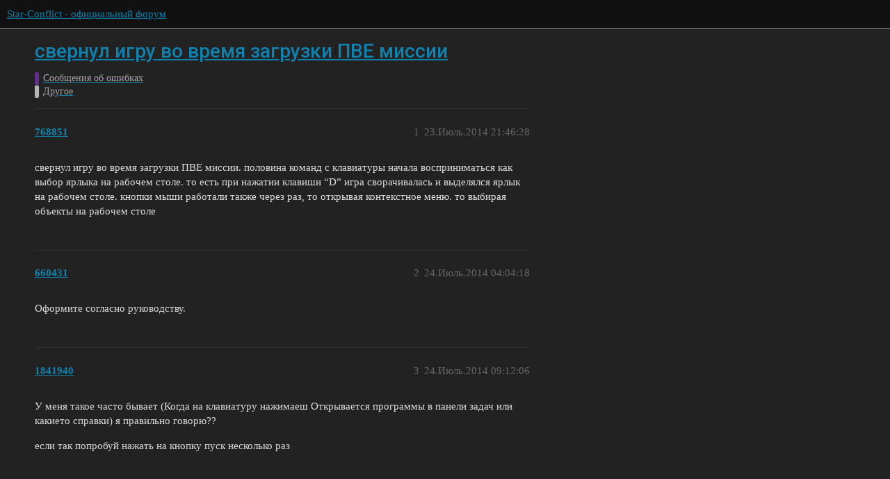

--- FILE ---
content_type: text/html; charset=utf-8
request_url: https://forum.star-conflict.ru/t/topic/12654
body_size: 3356
content:
<!DOCTYPE html>
<html lang="ru">
  <head>
    <meta charset="utf-8">
    <title>свернул игру во время загрузки ПВЕ миссии - Другое - Star-Conflict - официальный форум</title>
    <meta name="description" content="свернул игру во время загрузки ПВЕ миссии. половина команд с клавиатуры начала восприниматься как выбор ярлыка на рабочем столе. то есть при нажатии клавиши “D” игра сворачивалась и выделялся ярлык на рабочем столе. кноп&amp;hellip;">
    <meta name="generator" content="Discourse 3.1.5 - https://github.com/discourse/discourse version 3.1.5">
<link rel="icon" type="image/png" href="https://i-ru-starconflict.cdn.gaijin.net/optimized/3X/5/5/552852ba2ce8dc89535e93c3afc1f69691e808a6_2_32x32.png">
<link rel="apple-touch-icon" type="image/png" href="https://i-ru-starconflict.cdn.gaijin.net/optimized/3X/f/b/fb8b03616bb524d15231efe9abe209bf16cd307a_2_180x180.png">
<meta name="theme-color" media="(prefers-color-scheme: light)" content="#111111">
<meta name="theme-color" media="(prefers-color-scheme: dark)" content="#111111">

<meta name="viewport" content="width=device-width, initial-scale=1.0, minimum-scale=1.0, user-scalable=yes, viewport-fit=cover">
<link rel="canonical" href="https://forum.star-conflict.ru/t/topic/12654" />

<link rel="search" type="application/opensearchdescription+xml" href="https://forum.star-conflict.ru/opensearch.xml" title="Star-Conflict - официальный форум Search">

    <link href="/stylesheets/color_definitions_dark_1_2_bb35b7fe83d411569c26d485763cda58a1db65eb.css?__ws=forum.star-conflict.ru" media="all" rel="stylesheet" class="light-scheme"/><link href="/stylesheets/color_definitions_dark_1_2_bb35b7fe83d411569c26d485763cda58a1db65eb.css?__ws=forum.star-conflict.ru" media="(prefers-color-scheme: dark)" rel="stylesheet" class="dark-scheme"/>

  <link href="/stylesheets/desktop_12d3d17ab12a766a38819f536e9e0b16377fb3c5.css?__ws=forum.star-conflict.ru" media="all" rel="stylesheet" data-target="desktop"  />



  <link href="/stylesheets/discourse-details_12d3d17ab12a766a38819f536e9e0b16377fb3c5.css?__ws=forum.star-conflict.ru" media="all" rel="stylesheet" data-target="discourse-details"  />
  <link href="/stylesheets/discourse-lazy-videos_12d3d17ab12a766a38819f536e9e0b16377fb3c5.css?__ws=forum.star-conflict.ru" media="all" rel="stylesheet" data-target="discourse-lazy-videos"  />
  <link href="/stylesheets/discourse-local-dates_12d3d17ab12a766a38819f536e9e0b16377fb3c5.css?__ws=forum.star-conflict.ru" media="all" rel="stylesheet" data-target="discourse-local-dates"  />
  <link href="/stylesheets/discourse-narrative-bot_12d3d17ab12a766a38819f536e9e0b16377fb3c5.css?__ws=forum.star-conflict.ru" media="all" rel="stylesheet" data-target="discourse-narrative-bot"  />
  <link href="/stylesheets/discourse-nationalflags_12d3d17ab12a766a38819f536e9e0b16377fb3c5.css?__ws=forum.star-conflict.ru" media="all" rel="stylesheet" data-target="discourse-nationalflags"  />
  <link href="/stylesheets/discourse-presence_12d3d17ab12a766a38819f536e9e0b16377fb3c5.css?__ws=forum.star-conflict.ru" media="all" rel="stylesheet" data-target="discourse-presence"  />
  <link href="/stylesheets/discourse-solved_12d3d17ab12a766a38819f536e9e0b16377fb3c5.css?__ws=forum.star-conflict.ru" media="all" rel="stylesheet" data-target="discourse-solved"  />
  <link href="/stylesheets/external-formatting-toolbar_12d3d17ab12a766a38819f536e9e0b16377fb3c5.css?__ws=forum.star-conflict.ru" media="all" rel="stylesheet" data-target="external-formatting-toolbar"  />
  <link href="/stylesheets/ng-custom-features_12d3d17ab12a766a38819f536e9e0b16377fb3c5.css?__ws=forum.star-conflict.ru" media="all" rel="stylesheet" data-target="ng-custom-features"  />
  <link href="/stylesheets/ng-frontend_12d3d17ab12a766a38819f536e9e0b16377fb3c5.css?__ws=forum.star-conflict.ru" media="all" rel="stylesheet" data-target="ng-frontend"  />
  <link href="/stylesheets/ng-important-messages_12d3d17ab12a766a38819f536e9e0b16377fb3c5.css?__ws=forum.star-conflict.ru" media="all" rel="stylesheet" data-target="ng-important-messages"  />
  <link href="/stylesheets/ng-login_12d3d17ab12a766a38819f536e9e0b16377fb3c5.css?__ws=forum.star-conflict.ru" media="all" rel="stylesheet" data-target="ng-login"  />
  <link href="/stylesheets/poll_12d3d17ab12a766a38819f536e9e0b16377fb3c5.css?__ws=forum.star-conflict.ru" media="all" rel="stylesheet" data-target="poll"  />
  <link href="/stylesheets/poll_desktop_12d3d17ab12a766a38819f536e9e0b16377fb3c5.css?__ws=forum.star-conflict.ru" media="all" rel="stylesheet" data-target="poll_desktop"  />

  <link href="/stylesheets/desktop_theme_2_9d8cd4c85074e82bb252c8c39995d7b748af166f.css?__ws=forum.star-conflict.ru" media="all" rel="stylesheet" data-target="desktop_theme" data-theme-id="2" data-theme-name="sc theme"/>

    
    
        <link rel="alternate nofollow" type="application/rss+xml" title="RSS-лента темы «свернул игру во время загрузки ПВЕ миссии»" href="https://forum.star-conflict.ru/t/topic/12654.rss" />
    <meta property="og:site_name" content="Star-Conflict - официальный форум" />
<meta property="og:type" content="website" />
<meta name="twitter:card" content="summary" />
<meta name="twitter:image" content="https://i-ru-starconflict.cdn.gaijin.net/original/3X/0/8/083d5907f542cfc7f73622ae9a832ce6fc26eb28.png" />
<meta property="og:image" content="https://i-ru-starconflict.cdn.gaijin.net/original/3X/0/8/083d5907f542cfc7f73622ae9a832ce6fc26eb28.png" />
<meta property="og:url" content="https://forum.star-conflict.ru/t/topic/12654" />
<meta name="twitter:url" content="https://forum.star-conflict.ru/t/topic/12654" />
<meta property="og:title" content="свернул игру во время загрузки ПВЕ миссии" />
<meta name="twitter:title" content="свернул игру во время загрузки ПВЕ миссии" />
<meta property="og:description" content="свернул игру во время загрузки ПВЕ миссии. половина команд с клавиатуры начала восприниматься как выбор ярлыка на рабочем столе. то есть при нажатии клавиши “D” игра сворачивалась и выделялся ярлык на рабочем столе. кнопки мыши работали также через раз, то открывая контекстное меню. то выбирая объекты на рабочем столе" />
<meta name="twitter:description" content="свернул игру во время загрузки ПВЕ миссии. половина команд с клавиатуры начала восприниматься как выбор ярлыка на рабочем столе. то есть при нажатии клавиши “D” игра сворачивалась и выделялся ярлык на рабочем столе. кнопки мыши работали также через раз, то открывая контекстное меню. то выбирая объекты на рабочем столе" />
<meta property="og:article:section" content="Сообщения об ошибках" />
<meta property="og:article:section:color" content="652D90" />
<meta property="og:article:section" content="Другое" />
<meta property="og:article:section:color" content="B3B5B4" />
<meta property="article:published_time" content="2014-07-23T21:46:28+00:00" />
<meta property="og:ignore_canonical" content="true" />


    
  </head>
  <body class="crawler ">
    
    <header>
  <a href="/">
    Star-Conflict - официальный форум
  </a>
</header>

    <div id="main-outlet" class="wrap" role="main">
        <div id="topic-title">
    <h1>
      <a href="/t/topic/12654">свернул игру во время загрузки ПВЕ миссии</a>
    </h1>

      <div class="topic-category" itemscope itemtype="http://schema.org/BreadcrumbList">
          <span itemprop="itemListElement" itemscope itemtype="http://schema.org/ListItem">
            <a href="https://forum.star-conflict.ru/c/soobshheniya-ob-oshibkah/13" class="badge-wrapper bullet" itemprop="item">
              <span class='badge-category-bg' style='background-color: #652D90'></span>
              <span class='badge-category clear-badge'>
                <span class='category-name' itemprop='name'>Сообщения об ошибках</span>
              </span>
            </a>
            <meta itemprop="position" content="1" />
          </span>
          <span itemprop="itemListElement" itemscope itemtype="http://schema.org/ListItem">
            <a href="https://forum.star-conflict.ru/c/soobshheniya-ob-oshibkah/drugoe/196" class="badge-wrapper bullet" itemprop="item">
              <span class='badge-category-bg' style='background-color: #B3B5B4'></span>
              <span class='badge-category clear-badge'>
                <span class='category-name' itemprop='name'>Другое</span>
              </span>
            </a>
            <meta itemprop="position" content="2" />
          </span>
      </div>

  </div>

  

    <div itemscope itemtype='http://schema.org/DiscussionForumPosting'>
      <meta itemprop='headline' content='свернул игру во время загрузки ПВЕ миссии'>
        <meta itemprop='articleSection' content='Другое'>
      <meta itemprop='keywords' content=''>
      <div itemprop='publisher' itemscope itemtype="http://schema.org/Organization">
        <meta itemprop='name' content='Star-Conflict - официальный форум'>
          <div itemprop='logo' itemscope itemtype="http://schema.org/ImageObject">
            <meta itemprop='url' content='https://i-ru-starconflict.cdn.gaijin.net/original/3X/1/1/11a02352e5402bcb3b5c1e69d622da2c52fd7f73.png'>
          </div>
      </div>

          <div id='post_1'  class='topic-body crawler-post'>
            <div class='crawler-post-meta'>
              <span class="creator" itemprop="author" itemscope itemtype="http://schema.org/Person">
                <a itemprop="url" href='https://forum.star-conflict.ru/u/768851'><span itemprop='name'>768851</span></a>
                
              </span>

              <link itemprop="mainEntityOfPage" href="https://forum.star-conflict.ru/t/topic/12654">


              <span class="crawler-post-infos">
                  <time itemprop='datePublished' datetime='2014-07-23T21:46:28Z' class='post-time'>
                    23.Июль.2014 21:46:28
                  </time>
                  <meta itemprop='dateModified' content='2014-07-23T21:46:28Z'>
              <span itemprop='position'>1</span>
              </span>
            </div>
            <div class='post' itemprop='articleBody'>
              <p>свернул игру во время загрузки ПВЕ миссии. половина команд с клавиатуры начала восприниматься как выбор ярлыка на рабочем столе. то есть при нажатии клавиши “D” игра сворачивалась и выделялся ярлык на рабочем столе. кнопки мыши работали также через раз, то открывая контекстное меню. то выбирая объекты на рабочем столе</p>
            </div>

            <div itemprop="interactionStatistic" itemscope itemtype="http://schema.org/InteractionCounter">
              <meta itemprop="interactionType" content="http://schema.org/LikeAction"/>
              <meta itemprop="userInteractionCount" content="0" />
              <span class='post-likes'></span>
            </div>

            <div itemprop="interactionStatistic" itemscope itemtype="http://schema.org/InteractionCounter">
                <meta itemprop="interactionType" content="http://schema.org/CommentAction"/>
                <meta itemprop="userInteractionCount" content="0" />
              </div>

          </div>
          <div id='post_2' itemprop='comment' itemscope itemtype='http://schema.org/Comment' class='topic-body crawler-post'>
            <div class='crawler-post-meta'>
              <span class="creator" itemprop="author" itemscope itemtype="http://schema.org/Person">
                <a itemprop="url" href='https://forum.star-conflict.ru/u/660431'><span itemprop='name'>660431</span></a>
                
              </span>

              <link itemprop="mainEntityOfPage" href="https://forum.star-conflict.ru/t/topic/12654">


              <span class="crawler-post-infos">
                  <time itemprop='datePublished' datetime='2014-07-24T04:04:18Z' class='post-time'>
                    24.Июль.2014 04:04:18
                  </time>
                  <meta itemprop='dateModified' content='2014-07-24T04:04:18Z'>
              <span itemprop='position'>2</span>
              </span>
            </div>
            <div class='post' itemprop='text'>
              <p>Оформите согласно руководству.</p>
            </div>

            <div itemprop="interactionStatistic" itemscope itemtype="http://schema.org/InteractionCounter">
              <meta itemprop="interactionType" content="http://schema.org/LikeAction"/>
              <meta itemprop="userInteractionCount" content="0" />
              <span class='post-likes'></span>
            </div>

            <div itemprop="interactionStatistic" itemscope itemtype="http://schema.org/InteractionCounter">
                <meta itemprop="interactionType" content="http://schema.org/CommentAction"/>
                <meta itemprop="userInteractionCount" content="0" />
              </div>

          </div>
          <div id='post_3' itemprop='comment' itemscope itemtype='http://schema.org/Comment' class='topic-body crawler-post'>
            <div class='crawler-post-meta'>
              <span class="creator" itemprop="author" itemscope itemtype="http://schema.org/Person">
                <a itemprop="url" href='https://forum.star-conflict.ru/u/1841940'><span itemprop='name'>1841940</span></a>
                
              </span>

              <link itemprop="mainEntityOfPage" href="https://forum.star-conflict.ru/t/topic/12654">


              <span class="crawler-post-infos">
                  <time itemprop='datePublished' datetime='2014-07-24T09:12:06Z' class='post-time'>
                    24.Июль.2014 09:12:06
                  </time>
                  <meta itemprop='dateModified' content='2014-07-24T09:12:06Z'>
              <span itemprop='position'>3</span>
              </span>
            </div>
            <div class='post' itemprop='text'>
              <p>У меня такое часто бывает (Когда на клавиатуру нажимаеш Открывается программы в панели задач или какието справки) я правильно говорю??</p>
<p>если так попробуй нажать на кнопку пуск несколько раз</p>
            </div>

            <div itemprop="interactionStatistic" itemscope itemtype="http://schema.org/InteractionCounter">
              <meta itemprop="interactionType" content="http://schema.org/LikeAction"/>
              <meta itemprop="userInteractionCount" content="0" />
              <span class='post-likes'></span>
            </div>

            <div itemprop="interactionStatistic" itemscope itemtype="http://schema.org/InteractionCounter">
                <meta itemprop="interactionType" content="http://schema.org/CommentAction"/>
                <meta itemprop="userInteractionCount" content="0" />
              </div>

          </div>
    </div>






    </div>
    <footer class="container wrap">
  <nav class='crawler-nav'>
    <ul>
      <li itemscope itemtype='http://schema.org/SiteNavigationElement'>
        <span itemprop='name'>
          <a href='/' itemprop="url">Главная </a>
        </span>
      </li>
      <li itemscope itemtype='http://schema.org/SiteNavigationElement'>
        <span itemprop='name'>
          <a href='/categories' itemprop="url">Категории </a>
        </span>
      </li>
      <li itemscope itemtype='http://schema.org/SiteNavigationElement'>
        <span itemprop='name'>
          <a href='/guidelines' itemprop="url">Правила и рекомендации </a>
        </span>
      </li>
        <li itemscope itemtype='http://schema.org/SiteNavigationElement'>
          <span itemprop='name'>
            <a href='https://legal.gaijin.net/termsofservice' itemprop="url">Условия использования </a>
          </span>
        </li>
        <li itemscope itemtype='http://schema.org/SiteNavigationElement'>
          <span itemprop='name'>
            <a href='https://legal.gaijin.net/privacypolicy' itemprop="url">Политика конфиденциальности </a>
          </span>
        </li>
    </ul>
  </nav>
  <p class='powered-by-link'>На платформе <a href="http://www.discourse.org">Discourse</a>, рекомендуется включить JavaScript</p>
</footer>

    
    
  </body>
  
</html>


--- FILE ---
content_type: text/css
request_url: https://forum.star-conflict.ru/stylesheets/ng-custom-features_12d3d17ab12a766a38819f536e9e0b16377fb3c5.css?__ws=forum.star-conflict.ru
body_size: 478
content:
.gj-global-notice-container{background-color:var(--quote_bg);padding:5px 20px;margin-bottom:15px;border:1px solid var(--border_color);position:relative}.gj-global-notice-container .gj-close{position:absolute;right:10px;font-size:20px}.gaijin-is-psn{background-image:url(/images/ps.svg);height:32px;background-repeat:no-repeat;width:32px;background-size:32px 32px;margin-top:10px}.gaijin-google-spreadsheets{width:100%;aspect-ratio:1.4;margin-top:25px}.ng-id p{color:var(--profile-nav-bb-color)}.ng-id span{color:var(--primary)}.ng-ext-icon{display:inline-block;height:32px;width:32px;background-repeat:no-repeat !important;background-size:32px !important;vertical-align:middle}

/*# sourceMappingURL=ng-custom-features_12d3d17ab12a766a38819f536e9e0b16377fb3c5.css.map?__ws=forum.star-conflict.ru */
